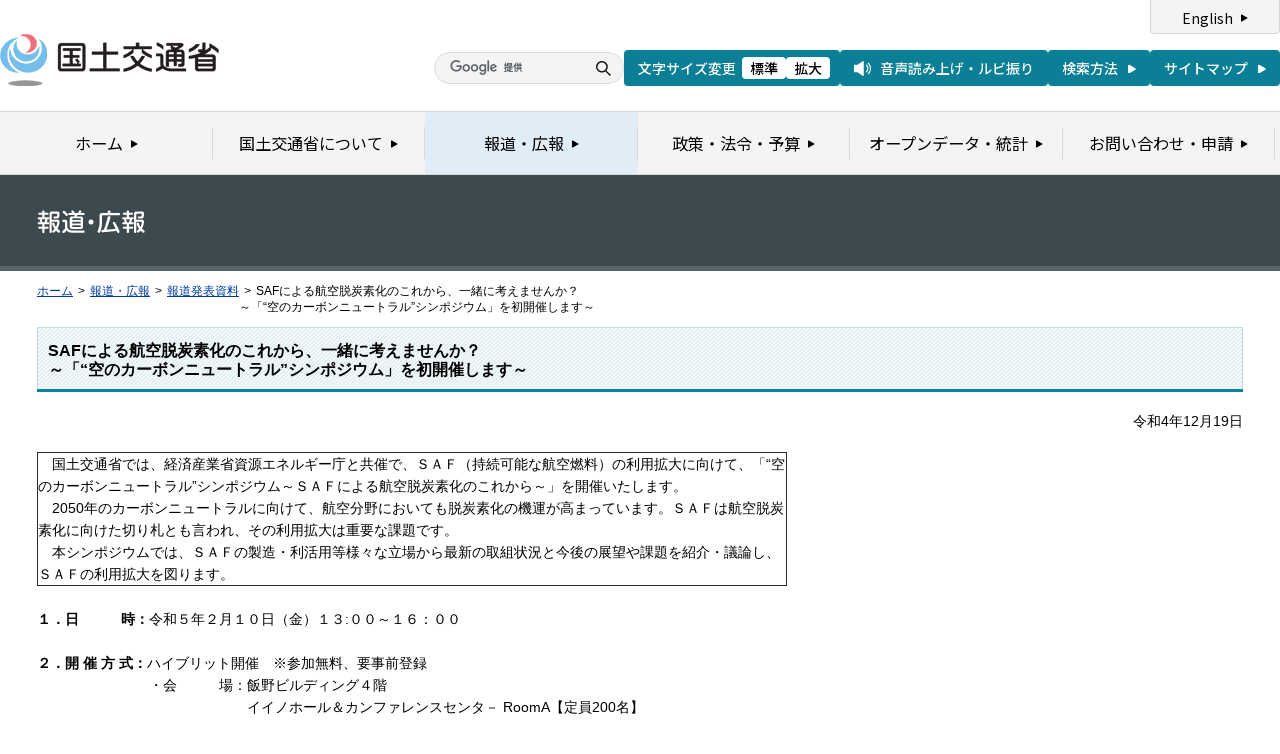

--- FILE ---
content_type: text/html
request_url: https://www.mlit.go.jp/report/press/kouku08_hh_000041.html
body_size: 3541
content:
<?xml version="1.0" encoding="UTF-8"?>
<!DOCTYPE html PUBLIC "-//W3C//DTD XHTML 1.0 Transitional//EN" "http://www.w3.org/TR/xhtml1/DTD/xhtml1-transitional.dtd">
<html xmlns="http://www.w3.org/1999/xhtml" xml:lang="ja" lang="ja" dir="ltr">
<head>
<meta http-equiv="Content-Type" content="text/html; charset=UTF-8" />
<meta http-equiv="Content-Style-Type" content="text/css" />
<meta http-equiv="Content-Script-Type" content="text/javascript" />
<title>報道発表資料：SAFによる航空脱炭素化のこれから、一緒に考えませんか？<br>～「“空のカーボンニュートラル”シンポジウム」を初開催します～ - 国土交通省</title>
<meta name="keywords" content="国土交通省,Ministry of Land, Infrastructure, Transport and Toursim" />
<meta name="description" content="国土交通省のウェブサイトです。政策、報道発表資料、統計情報、各種申請手続きに関する情報などを掲載しています。" />
<meta name="copyright" content="" />
<meta name="format-detection" content="telephone=no" />
<meta name="viewport" content="width=device-width, initial-scale=1.0" />
<meta property="og:type" content="government" />
<meta property="og:title" content="国土交通省｜報道資料｜SAFによる航空脱炭素化のこれから、一緒に考えませんか？<br>～「“空のカーボンニュートラル”シンポジウム」を初開催します～" />
<meta property="og:image" content="/common/001391890.png" />
<meta property="og:url" content="https://www.mlit.go.jp/report/press/kouku08_hh_000041.html" />
<meta property="og:description" content="" />
<meta property="og:site_name" content="国土交通省" />
<meta name="twitter:card" content="summary" />
<meta name="twitter:site" content="@MLIT_JAPAN" />
<meta name="twitter:image" content="https://www.mlit.go.jp/common/001391890.png" />
<link rel="stylesheet" type="text/css" href="/com/17_cmn_layout.css" media="all and (min-width : 769px)" />
<link rel="stylesheet" type="text/css" href="/com/pc_layout.css" media="all and (min-width : 769px)" />
<link rel="stylesheet" type="text/css" href="/com/sp_layout.css" media="all and (max-width : 768px)" />
<link rel="stylesheet" type="text/css" href="/com/17_cmn_style.css" media="all" />
<link rel="stylesheet" type="text/css" href="/aly.css" media="all" />
<link rel="stylesheet" type="text/css" href="/com/17_press_style.css" media="all and (min-width : 769px)" />
<link rel="stylesheet" type="text/css" href="/com/pc_press_style.css" media="all and (min-width : 769px)" />
<link rel="stylesheet" type="text/css" href="/com/sp_press_style.css" media="all and (max-width : 768px)" />
<script type="text/javascript" src="/com/13_jquery.js"></script>
<script type="text/javascript" src="/com/17_header.js"></script>
<script type="text/javascript" src="/com/17_footer.js"></script>
<script type="text/javascript" src="/com/13_common.js"></script>
<script type="text/javascript" src="/com/13_flatheights.js"></script>
<script type="text/javascript" src="/com/13_bukyokuImageChange.js"></script>
<script type="text/javascript" src="/com/13_minmax.js"></script>
<script type="text/javascript" src="/com/sp_common.js"></script>
</head>
<body id="g03" class="lDef">
<!-- wrapper start --><div id="wrapper">


<!-- .pageTitle01 start --><div class="pageTitleList01">
<h1><img src="/common/000235852.gif" width="110" height="24" alt="報道・広報" /></h1>
<!-- .pageTitle01 end --></div>
<!-- #breadcrumb start --><div id="breadcrumb">
<ul>
<li class="home"><a href="/index_old.html">ホーム</a></li>
<li><span class="arrow">&gt;</span><a href="/report/index.html">報道・広報</a></li>
<li><span class="arrow">&gt;</span><a href="/report/press/index.html">報道発表資料</a></li>
<li><span class="arrow">&gt;</span>SAFによる航空脱炭素化のこれから、一緒に考えませんか？<br>～「“空のカーボンニュートラル”シンポジウム」を初開催します～</li>
</ul>
<!-- #breadcrumb end --></div>

<!-- #contents start --><div id="contents" class="pressContents"> <!-- .section start --><div class="section">

<div class="titleType01">
<div class="titleInner">
<h2 class="title">SAFによる航空脱炭素化のこれから、一緒に考えませんか？<br>～「“空のカーボンニュートラル”シンポジウム」を初開催します～</h2>
<!-- /titleInner --></div>
<!-- /titleType01 --></div>

<div class="clearfix">
<p class="date mb20">令和4年12月19日</p>
<p><table border="1" cellpadding="1" cellspacing="1" class="undefined" style="width: 750px;">
	<tbody>
		<tr>
			<td>　国土交通省では、経済産業省資源エネルギー庁と共催で、ＳＡＦ（持続可能な航空燃料）の利用拡大に向けて、「&ldquo;空のカーボンニュートラル&rdquo;シンポジウム～ＳＡＦによる航空脱炭素化のこれから～」を開催いたします。<br>
				　2050年のカーボンニュートラルに向けて、航空分野においても脱炭素化の機運が高まっています。ＳＡＦは航空脱炭素化に向けた切り札とも言われ、その利用拡大は重要な課題です。<br>
				　本シンポジウムでは、ＳＡＦの製造・利活用等様々な立場から最新の取組状況と今後の展望や課題を紹介・議論し、ＳＡＦの利用拡大を図ります。</td>
		</tr>
	</tbody>
</table>
<br>
<strong>１．日　　　時：</strong>令和５年２月１０日（金）１３:００～１６：００<br>
<br>
<strong>２．開 催 方 式：</strong>ハイブリット開催　※参加無料、要事前登録<br>
　　　　　　　　・会　　　場：飯野ビルディング４階<br>
　　　　　　　　　　　　　　　イイノホール＆カンファレンスセンタ－ RoomA【定員200名】<br>
　　　　　　　　　　　　　　　（東京都千代田区内幸町2丁目1番1号）<br>
　　　　　　　　・オンライン：ＹｏｕＴｕｂｅでのライブ配信【後日、視聴用URLを送信】<br>
<br>
<strong>３．プログラム：</strong>別紙参照願います。<br>
<br>
<strong>４．申 込 方 法：</strong><a href="https://www.mri.co.jp/seminar/20230210.html">こちらのページ</a>からお申込みください。<br>
　　　　　　　　（<span class="aly_tx_u">申込期間：本日～令和５年１月３１日（火）１７時まで</span>）<br>
　　　　　　　　　※会場聴講について、定員を超えるお申し込みがあった場合は、ライブ配信での<br>
　　　　　　　　　　聴講をご案内させて頂く場合がございますので予めご了承願います。<br>
<br>
<strong>５．報道関係者の皆様へ：</strong><br>
　　・会場での取材を希望される方は、<span class="aly_tx_u">令和５年１月３１日（火）１７時までに</span>、氏名（フリガナ）、<br>
　　　勤務先・所属団体等名称、連絡先（電話）を記載のうえ、<span class="aly_tx_u">下記【取材希望】メールアドレスあてお申込みください</span>。<br>
　　・オンラインでの聴講は、一般参加として上記４のとおり、お申込みください。</p>
<!-- /clearfix --></div>
<!-- .section start --></div>

<!-- .section start --><div class="section">
<div class="titleType07">
<div class="titleInner">
<h3 class="title">【取材希望】 </h3>
<!-- /titleInner --></div>
<!-- /titleType07 --></div>
<p>　航空局　航空戦略室　担当：川上、齋藤、榊原<br>
　MAIL:<a href="mailto:hqt-aviation-strategies.cn@gxb.mlit.go.jp">hqt-aviation-strategies.cn@gxb.mlit.go.jp</a></p>
<!-- .section end --></div>



<!-- .section start --><div class="section">
<div class="titleType07">
<div class="titleInner">
<h3 class="title">添付資料</h3>
<!-- /titleInner --></div>
<!-- /titleType07 --></div>
<p class="linkArrow01 mb10"><a href="/report/press/content/001578112.pdf">【別紙】「”空のカーボンニュートラル”シンポジウム」案内リーフレット</a>（PDF形式）<img src="/common/000235506.gif" alt="PDF形式" class="fileIcon" /></p>
<p class="linkArrow01 mb10"><a href="/report/press/content/001578113.pdf">「”空のカーボンニュートラル”シンポジウム」報道発表資料</a>（PDF形式）<img src="/common/000235506.gif" alt="PDF形式" class="fileIcon" /></p>
<!-- .section end --></div>



<!-- .section start --><div class="section">
<div class="contentsContactWrap01">
<h2 class="title">お問い合わせ先</h2>
<div class="contentsContact01">
<div class="contentsContactIn01">
<dl>
<dt class="inquiryName">国土交通省航空局　航空戦略室　蒲谷、杉原</dt>
<dd>
TEL：03-5253-8111
（内線49402、48173）　直通 03-5253-8722　FAX：03-5253-1658</dd>
</dl>
<!-- /contentsContactIn01 --></div>
<!-- /contentsContact01 --></div>
<!-- /contentsContactWrap01 --></div>
<!-- .section end --></div>


<!-- .section start --><div class="section">
<div class="adobeArticleWrap01">
<div class="adobeArticle01">
<div class="bnrArea">
<p class="bnr"><a href="http://www.adobe.com/jp/products/acrobat/readstep2.html" class="blank"><img src="/common/000235485.gif" width="110" height="31" alt="Get ADOBE READER" /></a></p>
<p><img src="/common/000235516.gif" width="83" height="28" alt="別ウィンドウで開きます" /></p>
<!-- /bnrArea --></div>
<div class="textArea">
<p>PDF形式のファイルをご覧いただくためには、Adobe Acrobat Readerが必要です。<br />
左のアイコンをクリックしてAdobe Acrobat Readerをダウンロードしてください（無償）。<br />
Acrobat Readerをダウンロードしても、PDFファイルが正常に表示されない場合は<a href="http://get.adobe.com/jp/reader/" target="_blank">こちら</a>をご覧ください。</p>
<!-- /textArea --></div>
<!-- /adobeArticle01 --></div>
<!-- /adobeArticleWrap01 --></div>
<!-- .section end --></div>


<div id="pageTopWrap">
<p class="pageTop"><a href="#wrapper"><img src="/common/000235489.gif" width="296" height="28" alt="ページの先頭に戻る" /></a></p>
<!-- /pageTopWrap --></div>

<!-- wrapper end --></div>



</body>
</html>

--- FILE ---
content_type: text/css
request_url: https://www.mlit.go.jp/com/pc_press_style.css
body_size: -11
content:
/* タイトル
---------------------------*/
.pageTitleList01 h1 img {
	display: inline-block;
}
.pageTitleList01 h1 em {
	display: none;
}
